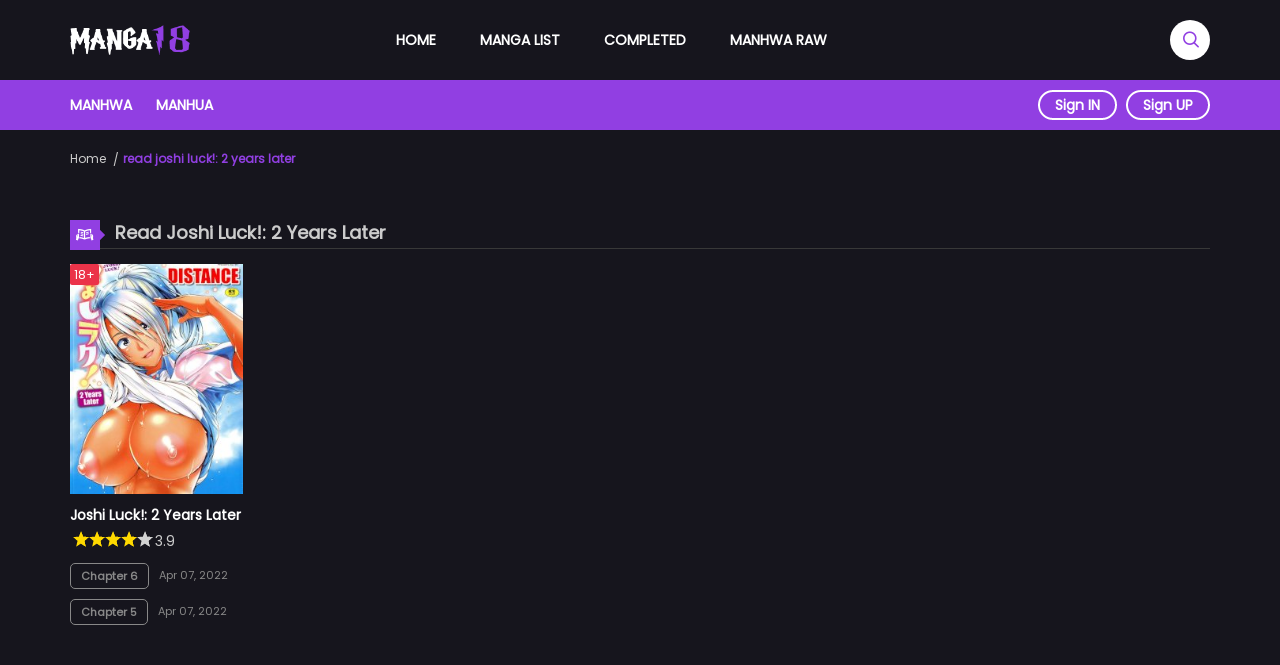

--- FILE ---
content_type: text/html; charset=UTF-8
request_url: https://manga18.me/tag/read-joshi-luck-2-years-later
body_size: 4941
content:
<!DOCTYPE html>
<html lang="en-us">
<head>
    <meta http-equiv="Content-Type" content="text/html; charset=UTF-8">
    <meta http-equiv="X-UA-Compatible" content="IE=edge,chrome=1">
    <meta name="viewport" content="width=device-width, initial-scale=1, maximum-scale=1, user-scalable=0">
    <meta name="language" content="en-us">
    <meta name="robots" content="index, follow, max-snippet:-1, max-image-preview:large, max-video-preview:-1">
    <title>read joshi luck!: 2 years later Archives - Manga18.ME</title>
    <!-- Primary Meta Tags -->
    <meta name="title" content="read joshi luck!: 2 years later Archives - Manga18.ME">
    <meta name="description" content="read joshi luck!: 2 years later Archives - Manga18.ME">
            <meta name="keywords" content="read joshi luck!: 2 years later, manhwa scan, read manhwa online, manhwa, korean manhwa, webtoons, manhua, webtoon scan, manhua scan, manhwa 18, manga 18, manhwa adult, manhwa18, manga18, manga18me, manga18.me, adult manhwa, adult webtoon, read manga online, manga online free, comic reader, comics, manga scan">
                <link rel="canonical" href="https://manga18.me/tag/read-joshi-luck-2-years-later">
                        <script type="application/ld+json">{"@context":"https://schema.org","@graph":[{"@type":"Organization","@id":"https://manga18.me/#organization","name":"Manga18ME","url":"https://manga18.me/","sameAs":["https://www.facebook.com/manga18.me","https://twitter.com/Manga18ME","https://www.pinterest.com/manga18me","https://www.instagram.com/manga18.me/"],"logo":{"@type":"ImageObject","@id":"https://manga18.me/#logo","inLanguage":"en-US","url":"https://manga18.me/images/manga18-logo.png","width":202,"height":50,"caption":"Read Manga, Manhua & Manhwa in English Online Free"},"image":{"@id":"https://manga18.me/#logo"}},{"@type":"WebSite","@id":"https://manga18.me/#website","url":"https://manga18.me/","name":"Manga18ME","description":"Read your favorite premium Manga, Manhua, Korean Manhwa, and Webtoons translated to English for free. Read high-quality Comics Online. Updated Daily!","publisher":{"@id":"https://manga18.me/#organization"},"potentialAction":[{"@type":"SearchAction","target":"https://manga18.me/search?q={search_term_string}","query-input":"required name=search_term_string"}],"inLanguage":"en-US"},{"@type":"CollectionPage","@id":"https://manga18.me/tag/read-joshi-luck-2-years-later/#webpage","url":"https://manga18.me/tag/read-joshi-luck-2-years-later/","name":"read joshi luck!: 2 years later Archives - Manga18.ME","isPartOf":{"@id":"https://manga18.me/#website"},"inLanguage":"en-US","potentialAction":[{"@type":"ReadAction","target":["https://manga18.me/tag/read-joshi-luck-2-years-later/"]}]}]}</script>
        <!-- Open Graph / Facebook -->
    <meta property="og:type" content="website">
    <meta property="og:url" content="https://manga18.me/tag/read-joshi-luck-2-years-later">
    <meta property="og:title" content="read joshi luck!: 2 years later Archives - Manga18.ME">
    <meta property="og:description" content="read joshi luck!: 2 years later Archives - Manga18.ME">
    <meta property="og:image" content="https://manga18.me/images/manga18-banner.jpg">
    <!-- Twitter -->
    <meta name="twitter:site" content="@Manga18ME"/>
    <meta name="twitter:creator" content="@Manga18ME"/>
    <meta property="twitter:card" content="summary_large_image">
    <meta property="twitter:url" content="https://manga18.me/tag/read-joshi-luck-2-years-later">
    <meta property="twitter:title" content="read joshi luck!: 2 years later Archives - Manga18.ME">
    <meta property="twitter:description" content="read joshi luck!: 2 years later Archives - Manga18.ME">
    <meta property="twitter:image" content="https://manga18.me/images/manga18-banner.jpg">
    <link rel="icon" type="image/png" href="/images/favicon-160x160.png" sizes="160x160">
    <link rel="icon" type="image/png" href="/images/favicon-96x96.png" sizes="96x96">
    <link rel="icon" type="image/png" href="/images/favicon-32x32.png" sizes="32x32">
    <link href="/css/main-v2.css" rel='stylesheet' type='text/css'/>
    <link href="/css/detail-v2.css" rel='stylesheet' type='text/css'/>
    <link href="/css/owl.carousel.min.css" rel='stylesheet' type='text/css'/>
    <link href="/css/star-rating-svg.css" rel='stylesheet' type='text/css'/>
    <script type="text/javascript" src="/js/jquery-3.1.0.min.js"></script>
    <script type="text/javascript" src="/js/jquery.star-rating-svg.js"></script>
    <script type="text/javascript" src="/js/owl.carousel.min.js"></script>
        <meta name="google-site-verification" content="0wwA0Hm_aq1qWeBqm4VaxMdSgU0nMyJpYdCNjgF0Si4" />
    <meta name="p:domain_verify" content="097bd141e826c80a7fa362d108628ead"/>
    <meta name="exoclick-site-verification" content="c832e416dd3a5390a7bfca2d78d86227">
</head>
<body>
    <div class="manga-search wleft">
        <div class="header-search">
            <form action="/search" method="get">
                <input id="search" name="q" type="text" placeholder="Search..." autocomplete="off"/>
                <button type="submit">
                    <i class="icofont-search-1"></i>
                </button>
            </form>

            <div id="search-result" class="live-search-result">
                <div class="search-loading" style="display: none;">
                    <img src="/images/search-loading.gif" alt="loading..."/>
                </div>
            </div>
        </div>
    </div>
    <div id="header" class="header wleft">
        <div class="header-top-bar wleft">
            <div class="container">
                <div class="site-logo">
                    <a href="/">
                        <img src="/images/manga18-logo.png" alt="Read Manga, Manhua & Manhwa in English Online Free"/>
                    </a>
                </div>
                <div class="main-menu">
                    <ul>
                        <li>
                            <a href="/">Home</a>
                        </li>
                        <li>
                            <a href="/manga">Manga List</a>
                        </li>
                        <li>
                            <a href="/completed">Completed</a>
                        </li>
                        <li>
                            <a href="/manhwa-raw">Manhwa Raw</a>
                        </li>
                    </ul>
                </div>
                <div class="menubm-icon">
                    <a onclick="openmobilemenu()" class="menu_icon__open">
                        <span></span> <span></span> <span></span>
                    </a>
                </div>
                <div class="search-icon">
                    <div class="mnsearch">
                        <i class="open-searchmn icofont-search"></i>
                        <i class="close-searchmn icofont-close-line"></i>
                    </div>
                </div>
            </div>
        </div>
        <div class="header-bottom-bar wleft">
            <div class="container">
                <div class="second-menu">
                    <ul>
                        <li>
                            <a href="/genre/manhwa">Manhwa</a>
                        </li>
                        <li>
                            <a href="/genre/manhua">Manhua</a>
                        </li>
                    </ul>
                </div>
                <div class="user-block">
                                        <div class="signin-signup">
                        <a href="/login">Sign IN</a>
                        <a href="/register">Sign UP</a>
                    </div>
                                    </div>
            </div>
        </div>

        <div class="navmb-menu">
            <div class="navmb-header">
                <div class="navmb-logo">
                    <a href="/">
                        <img src="/images/manga18-logo.png" alt="Read Manga, Manhua & Manhwa in English Online Free"/>
                    </a>
                </div>
                <div class="navmb-close">
                    <a onclick="toggleMobileMenu()"><i class="icofont-close"></i></a>
                </div>
            </div>

            <div class="user-block">
                                <div class="signin-signup">
                    <a href="/login">Sign IN</a>
                    <a href="/register">Sign UP</a>
                </div>
                            </div>

            <ul class="limb-menu wleft">
                <li>
                    <a href="/"> Home</a>
                </li>
                <li>
                    <a href="/manga"> Manga</a>
                </li>
                <li>
                    <a href="/completed"> Completed</a>
                </li>
                <li>
                    <a href="/manhwa-raw"> Manhwa Raw</a>
                </li>
            </ul>
        </div>

        <div id="mobile__sidebar-overlay" class="fadeIn"></div>
    </div>

    <div id="wrap-content" class="wrap-content wleft">
        <div class="container">
    <div class="section-breadcrumb wleft">
        <script type="application/ld+json">{"@context":"https://schema.org","@type":"BreadcrumbList","itemListElement":[{"@type":"ListItem","position":1,"name":"Home","item":"https://manga18.me/"},{"@type":"ListItem","position":2,"name":"read joshi luck!: 2 years later"}]}</script>

        <div class="s-breadcrumb">
            <ol class="breadcrumb">
                <li>
                    <a href="https://manga18.me/">Home</a>
                </li>

                <li>
                    <a href="/tag/read-joshi-luck-2-years-later" class="active">
                        read joshi luck!: 2 years later                    </a>
                </li>
            </ol>
        </div>
    </div>

    <div class="manga__body wleft">
        <div class="section-heading order-section wleft">
            <h1><i class="icofont-read-book"></i> Read Joshi Luck!: 2 Years Later</h1>
        </div>

        <div class="section-content">
            <div class="manga-listing-item wleft">
                                    <div class="page-item-detail">
                        <div class="inner">
                            <div class="item-thumb wleft">
                                <a href="/manga/joshi-luck-2-years-later">
                                    <img data-src="https://manga18.me/webtoon/joshi-luck-2-years-later-thumbnail.jpg" src="https://manga18.me/webtoon/joshi-luck-2-years-later-thumbnail.jpg" alt="Joshi Luck!: 2 Years Later"/>
                                                                            <span class="manga-title-badges">18+</span>
                                                                    </a>
                            </div>
                            <div class="item-summary wleft">
                                <div class="item-title wleft">
                                    <h3>
                                        <a href="/manga/joshi-luck-2-years-later">
                                            Joshi Luck!: 2 Years Later                                        </a>
                                    </h3>
                                </div>
                                <div class="item-rate">
                                    <div class="my-rating jq-stars" data-rating="3.9"></div><span>3.9</span>
                                </div>
                                <div class="item-chapters wleft">
                                    <div class="chapter-item wleft">
                                        <span class="chapter">
                                            <a href="/manga/joshi-luck-2-years-later/chapter-6" class="btn-link">Chapter 6</a>
                                        </span>
                                                                                    <span class="post-on font-meta">Apr 07, 2022</span>
                                                                            </div>
                                                                            <div class="chapter-item wleft">
                                            <span class="chapter">
                                                <a href="/manga/joshi-luck-2-years-later/chapter-5" class="btn-link">Chapter 5</a>
                                            </span>
                                                                                            <span class="post-on font-meta">Apr 07, 2022</span>
                                                                                    </div>
                                                                    </div>
                            </div>
                        </div>
                    </div>
                            </div>

            <div class="blog-pager wleft" id="blog-pager">
                            </div>
        </div>
    </div>
</div>

<script type="text/javascript">
    $(document).ready(function(){
        $(".my-rating").starRating({
            totalStars: 5,
            starShape: 'straight',
            starSize: 16,
            emptyColor: 'lightgray',
            hoverColor: 'salmon',
            activeColor: '#ffd900',
            useGradient: false,
            readOnly: true
        });
    });
</script>    </div>
    <a href="#" id="back_to_top" title="Back to top">&uarr;</a>
    <div id="footer" class="footer wleft">
        <div class="container">
            <div class="social-link wleft">
                <ul>
                    <li><a href="https://www.facebook.com/manga18.me" target="_blank"><i class="icofont-facebook"></i></a></li>
                    <li><a href="https://twitter.com/Manga18ME" target="_blank"><i class="icofont-twitter"></i></a></li>
                    <li><a href="https://www.pinterest.com/manga18me" target="_blank"><i class="icofont-pinterest"></i></a></li>
                    <li><a href="https://www.instagram.com/manga18.me/" target="_blank"><i class="icofont-instagram"></i></a></li>
                    <li><a href="https://manga18me.tumblr.com/" target="_blank"><i class="icofont-tumblr"></i></a></li>
                </ul>
            </div>
            <div class="about-site wleft">
                                <p>
                    All content on https://manga18.me is collected on the internet. So there are any issues regarding copyright, please contact me directly at the email address <a href="/cdn-cgi/l/email-protection" class="__cf_email__" data-cfemail="016c606f666030392f6c6441666c60686d2f626e6c">[email&#160;protected]</a>. If your request is reasonable we will remove it immediately. Sincerely thank you!
                </p>
            </div>
            <div class="footer-link wleft">
                <ul>
                    <li>
                        <a href="/privacy-policy">Privacy Policy</a>
                    </li>
                    <li>
                        <a href="/terms">Terms of Service</a>
                    </li>
                    <li>
                        <a href="/18usc2257">18 USC 2257</a>
                    </li>
                    <li>
                        <a href="/dmca">DMCA</a>
                    </li>
                </ul>
            </div>
        </div>
    </div>

    <!-- Histats.com  START  (aync)-->
    <script data-cfasync="false" src="/cdn-cgi/scripts/5c5dd728/cloudflare-static/email-decode.min.js"></script><script type="text/javascript">var _Hasync= _Hasync|| [];
        _Hasync.push(['Histats.start', '1,4952915,4,0,0,0,00010000']);
        _Hasync.push(['Histats.fasi', '1']);
        _Hasync.push(['Histats.track_hits', '']);
        (function() {
            var hs = document.createElement('script'); hs.type = 'text/javascript'; hs.async = true;
            hs.src = ('//s10.histats.com/js15_as.js');
            (document.getElementsByTagName('head')[0] || document.getElementsByTagName('body')[0]).appendChild(hs);
        })();</script>
    <noscript><a href="/" target="_blank"><img  src="//sstatic1.histats.com/0.gif?4952915&101" alt="free web stats" border="0"></a></noscript>
    <!-- Histats.com  END  -->

    <script type="text/javascript">
        $(document).ready(function(){
            $.ajax({
                url: '/api/notification',
                type: 'POST',
                success: function (data) {
                    if(data > 0){
                        $('.notification').append(data);
                    }
                },
                error: function (e) {
                    console.log(e.message);
                }
            });

            $("#search").keyup(function() {
                var name = $('#search').val();
                //Validating, if "name" is empty.
                if (name == "") {
                    //Assigning empty value to "display" div in "search.php" file.
                    $("#search-result").css('display','none');
                }
                //If name is not empty.
                else {
                    $('.search-loading').css('display','block');
                    //AJAX is called.
                    $.ajax({
                        //AJAX type is "Post".
                        type: "POST",
                        //Data will be sent to "search-manga".
                        url: "https://manga18.me/s",
                        dataType: 'json',
                        //Data, that will be sent to "search-manga".
                        data: {
                            //Assigning value of "name" into "search_query" variable.
                            search_query: name
                        },
                        //If result found, this funtion will be called.
                        success: function(data) {
                            $('.search-loading').css('display','none');
                            if(data.length > 0){
                                var html = '<ul>';
                                for (var i = 0; i < data.length; i++) {
                                    var href = 'https://manga18.me/manga/'+data[i].slug;
                                    html += '<li><a href="'+href+'">'+data[i].name+'</a></li>';
                                }
                                html += '</ul>';
                            }
                            $("#search-result").html(html).show();
                        }
                    });
                }
            });

            $('.more-genres').mouseenter(function () {
                $('.sub-menu').css('display','block');
            });

            $('.more-genres').mouseleave(function () {
                $('.sub-menu').css('display','none');
            });

            $('.more-genres').click(function () {
                if($('.sub-menu').css('display') == 'none'){
                    $('.sub-menu').css('display','block');
                }else{
                    $('.sub-menu').css('display','none');
                }
            });

            $('.mnsearch').click(function () {
                if($('.manga-search').css('display') == 'none'){
                    $('.manga-search').css('display','block');
                    $('.open-searchmn').css('display','none');
                    $('.close-searchmn').css('display','inline-block');
                }else{
                    $('.manga-search').css('display','none');
                    $('.open-searchmn').css('display','inline-block');
                    $('.close-searchmn').css('display','none');
                }
            })

            $(".owl-carousel").owlCarousel({
                loop: false,
                margin: 5,
                dots: false,
                autoplay: false,
                nav: true,
                navText: [
                    '<i class="icofont-simple-left"></i>',
                    '<i class="icofont-simple-right"></i>'
                ],
                navContainer: '.slider_nav .custom-nav',
                responsive:{
                    0:{
                        items:2
                    },
                    450:{
                        items:3
                    },
                    650:{
                        items:4
                    },
                    850:{
                        items:5
                    },
                    1000:{
                        items:5
                    },
                    1100:{
                        items:6
                    }
                }
            });

            if($('#back_to_top').length) {
                var scrollTrigger = 100, // px
                    backToTop = function () {
                        var scrollTop = $(window).scrollTop();
                        if (scrollTop > scrollTrigger) {
                            $('#back_to_top').addClass('show');
                        } else {
                            $('#back_to_top').removeClass('show');
                        }
                    };
                backToTop();
                $(window).on('scroll', function () {
                    backToTop();
                });
                $('#back_to_top').on('click', function (e) {
                    e.preventDefault();
                    $('html,body').animate({
                        scrollTop: 0
                    }, 700);
                });
            }
        });

        function toggleMobileMenu() {
            $('#mobile__sidebar-overlay').css('display','none');
            $(".navmb-menu").animate({left:'-300px'}, 250);
        }
        function openmobilemenu() {
            $('#mobile__sidebar-overlay').css('display','block');
            // $('.navmb-menu').css('display','block');
            $(".navmb-menu").animate({left:0}, 250);
        }
    </script>
<script defer src="https://static.cloudflareinsights.com/beacon.min.js/vcd15cbe7772f49c399c6a5babf22c1241717689176015" integrity="sha512-ZpsOmlRQV6y907TI0dKBHq9Md29nnaEIPlkf84rnaERnq6zvWvPUqr2ft8M1aS28oN72PdrCzSjY4U6VaAw1EQ==" data-cf-beacon='{"version":"2024.11.0","token":"666505359e824471901a51a67f0ad445","r":1,"server_timing":{"name":{"cfCacheStatus":true,"cfEdge":true,"cfExtPri":true,"cfL4":true,"cfOrigin":true,"cfSpeedBrain":true},"location_startswith":null}}' crossorigin="anonymous"></script>
</body>
</html>